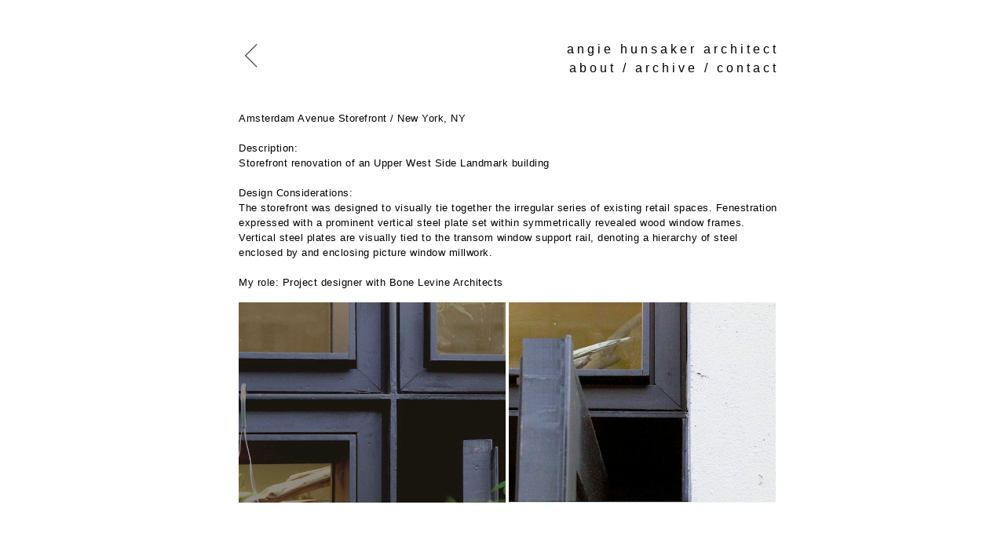

--- FILE ---
content_type: text/html; charset=UTF-8
request_url: http://www.aeh-arch.com/bl-a.php
body_size: 712
content:
<!DOCTYPE html>
<html>
<title>angie hunsaker architect</title>
<link rel="stylesheet" href="style.css">
<link rel="shortcut icon" href="http://www.aeh-arch.com/favicon.gif"/>
<head>
<div id="page-wrap">
<div class="container">
<h1>
<a href="http://www.aeh-arch.com">angie hunsaker architect</a><br>
<a href="http://www.aeh-arch.com/about.php">about / </a>
<a href="http://www.aeh-arch.com/archive.php">archive / </a>
<a href="mailto:info@aeh-arch.com">contact  </a>
</h1>
<h2><a href="http://www.aeh-arch.com"><img src="http://www.aeh-arch.com/backarrow.png" width="32px"></a></h2>
</head>
<body>


<div class="text"> 
Amsterdam Avenue Storefront / New York, NY<br><br>
Description:<br>
Storefront renovation of an Upper West Side Landmark building <br><br>
Design Considerations:<br>
The storefront was designed to visually tie together the irregular series of existing retail spaces. Fenestration expressed  with a prominent vertical steel plate set within symmetrically revealed wood window frames. Vertical steel plates are visually tied to the transom window support rail, denoting a hierarchy of steel enclosed by and enclosing  picture window millwork.<br><br>
My role: Project designer with Bone Levine Architects<br>
</div> 


<img src="http://www.aeh-arch.com/aeh-files/bl-a/bl-a-i3.jpg" height="auto" width="340">

<img src="http://www.aeh-arch.com/aeh-files/bl-a/bl-a-i4.jpg" height="auto" width="340">
<br><br>

<img src="http://www.aeh-arch.com/aeh-files/bl-a/bl-a-d.jpg" height="auto" width="680">
<br>
<img src="http://www.aeh-arch.com/aeh-files/bl-a/bl-a-s1.jpg" height="auto" width="680">
<br>
<img src="http://www.aeh-arch.com/aeh-files/bl-a/bl-a-s2.jpg" height="auto" width="680">
<br>
<img src="http://www.aeh-arch.com/aeh-files/bl-a/bl-a-s3.jpg" height="auto" width="680">

</div>
</div>
</body>
</html>

--- FILE ---
content_type: text/css
request_url: http://www.aeh-arch.com/style.css
body_size: 397
content:

/* CSS */

/* ---------- body and links ---------- */

body {background-color: #FFFFFF;font-family:  Helvetica, Arial, sans-serif;}

a:link { text-decoration:none;color: #000000; }
a:visited { text-decoration: none;  color: #000000; }
a:hover { text-decoration: none;color: #999999; }
a:active { text-decoration: none; color: #000000; }

a img { }
p { }

/* ---------- headers ----------*/

h1{font-weight:300;font-size: 12pt;letter-spacing: 4px;text-align: right; line-height: 1.5;}
h2{margin: -54px 0 0 0;}


/* ---------- container +wrap ---------- */

#page-wrap {width:672px;margin: 0 auto;}
.container {width:688px;position: absolute; margin: 32px 0 0 0px;}


/* ---------- text--------- */

.text {margin: 48px 0 16px 0px; width: 688px; font-weight:300; font-size: 10pt; letter-spacing: .5px; line-height: 1.5; text-align:left}

